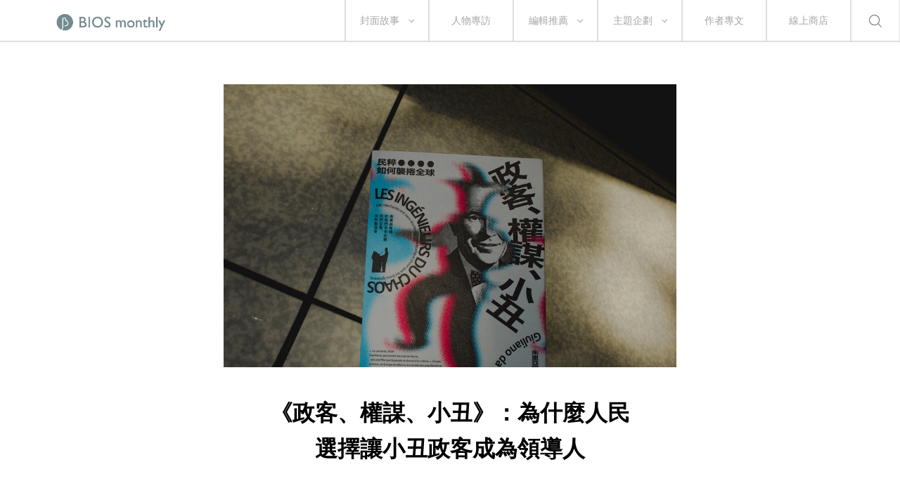

--- FILE ---
content_type: text/html; charset=UTF-8
request_url: https://bs.biosmonthly.com/article/10226
body_size: 38788
content:


<!DOCTYPE html>
<html itemscope itemtype="http://schema.org/WebSite">
<head>
<meta charset="UTF-8">
<meta name="viewport" content="initial-scale=1.0">
<meta name="viewport" content="width=device-width">
<!-- <base href="https://bs.biosmonthly.com/"> -->
<meta itemprop="keywords" name="keywords" content="" />
<meta itemprop="url" property="og:url" content="https://bs.biosmonthly.com/article/10226" />
<meta property="og:type" content="article" />
<meta itemprop="name" property="og:title" content="《政客、權謀、小丑》：為什麼人民選擇讓小丑政客成為領導人 ｜ BIOS monthly">
<meta name="description" itemprop="description" property="og:description" content="我們都記得電影《小丑》的結尾。槍響之後，一群面具下的人縱火、毀壞、嘶吼、殺戮，擁戴小丑為他們的王。《政客、權謀、小丑：民粹如何襲捲全球》。書籍聚焦在網路世代以降，一個個民主國家如何在「混亂工程師」的操弄下，誕生一位位沒有從政經驗、能力堪憂，卻以仇恨思想激盪廣大民意的執政者。">
<meta itemprop="author" name="author" content="BIOS monthly">
<meta property="og:image" itemprop="image" content="https://bs.biosmonthly.com/storage/upload/article/tw_article_coverphoto_20200122161136_xb4.jpg">
<link rel="shortcut icon" href="https://bs.biosmonthly.com/assets/images/favicon.ico" type="image/x-icon" />
<link href="https://bs.biosmonthly.com/assets/dist/main.dist.css" rel="stylesheet" type="text/css">

<title>《政客、權謀、小丑》：為什麼人民選擇讓小丑政客成為領導人 ｜ BIOS monthly</title>

<!-- Google Analytics -->
<script>
(function(i,s,o,g,r,a,m){i['GoogleAnalyticsObject']=r;i[r]=i[r]||function(){
(i[r].q=i[r].q||[]).push(arguments)},i[r].l=1*new Date();a=s.createElement(o),
m=s.getElementsByTagName(o)[0];a.async=1;a.src=g;m.parentNode.insertBefore(a,m)
})(window,document,'script','https://www.google-analytics.com/analytics.js','ga');

// ga('create', 'UA-24733469-13', 'auto', {'legacyCookieDomain': 'biosmonthly.com'});
// ga('send', 'pageview');

ga('create', 'UA-22189695-1', 'auto');
ga('send', 'pageview');

</script>
<!-- End Google Analytics -->

<noscript><img src="https://d5nxst8fruw4z.cloudfront.net/atrk.gif?account=K5tBm1akKd60Y8" style="display:none" height="1" width="1" alt="" /></noscript>
</head>

<body class="loading">
<div class="loader"></div>
<div class="header-wrap">	<div class="header">
		<a href="https://bs.biosmonthly.com/"><div class="logo"></div></a>
		<nav>
			<ul class="nav">
				<span class="tabletM"></span>

				<li>
					<a href="https://bs.biosmonthly.com/cover_story" onclick="ga('send', 'event', 'article', 'click', 'h_coverstory');">封面故事</a>
										<span class="arrow"></span>
					<ul>
												<a href="https://bs.biosmonthly.com/topic/10726" onclick="ga('send', 'event', 'article', 'click', 'h_covertab');"><li>亂有才華的｜封面故事 2021 輯一</li></a>
												<a href="https://bs.biosmonthly.com/topic/10648" onclick="ga('send', 'event', 'article', 'click', 'h_covertab');"><li>♡我心叔於你♡｜封面故事 2020 輯六</li></a>
												<a href="https://bs.biosmonthly.com/topic/10564" onclick="ga('send', 'event', 'article', 'click', 'h_covertab');"><li>安安，您做新聞？｜封面故事 2020 輯五</li></a>
												<a href="https://bs.biosmonthly.com/topic/10427" onclick="ga('send', 'event', 'article', 'click', 'h_covertab');"><li>反正我很閒｜封面故事 2020 輯四</li></a>
												<a href="https://bs.biosmonthly.com/topic/10346" onclick="ga('send', 'event', 'article', 'click', 'h_covertab');"><li>賴品妤｜封面故事 2020 輯三</li></a>
											</ul>
									</li>
				<li><a href="https://bs.biosmonthly.com/interview" onclick="ga('send', 'event', 'article', 'click', 'h_interview');">人物專訪</a></li>
				<li>
					<a href="https://bs.biosmonthly.com/editors_pick" onclick="ga('send', 'event', 'article', 'click', 'h_pick');">編輯推薦</a>
										<span class="arrow"></span>
					<ul>
												<a href="https://bs.biosmonthly.com/article_list/9" onclick="ga('send', 'event', 'article', 'click', 'h_picktab');"><li>BIOS 發現</li></a>
												<a href="https://bs.biosmonthly.com/article_list/10" onclick="ga('send', 'event', 'article', 'click', 'h_picktab');"><li>BIOS 閱讀</li></a>
												<a href="https://bs.biosmonthly.com/article_list/11" onclick="ga('send', 'event', 'article', 'click', 'h_picktab');"><li>BIOS 影劇</li></a>
												<a href="https://bs.biosmonthly.com/article_list/12" onclick="ga('send', 'event', 'article', 'click', 'h_picktab');"><li>BIOS 音樂</li></a>
											</ul>
									</li>
				<li>
					<a href="https://bs.biosmonthly.com/feature" onclick="ga('send', 'event', 'article', 'click', 'h_feature');">主題企劃</a>
										<span class="arrow"></span>
					<ul>
												<a href="https://bs.biosmonthly.com/topic/11096" onclick="ga('send', 'event', 'article', 'click', 'h_featuretab');"><li>心內有鬼 — 台製恐怖考</li></a>
												<a href="https://bs.biosmonthly.com/topic/10777" onclick="ga('send', 'event', 'article', 'click', 'h_featuretab');"><li>COOL KiDs</li></a>
												<a href="https://bs.biosmonthly.com/topic/10996" onclick="ga('send', 'event', 'article', 'click', 'h_featuretab');"><li>要 chill 高雄</li></a>
												<a href="https://bs.biosmonthly.com/topic/10916" onclick="ga('send', 'event', 'article', 'click', 'h_featuretab');"><li>男朋友夢工場</li></a>
												<a href="https://bs.biosmonthly.com/topic/10653" onclick="ga('send', 'event', 'article', 'click', 'h_featuretab');"><li>香港，那一年這一天</li></a>
											</ul>
					
				</li>
				<li><a href="https://bs.biosmonthly.com/column" onclick="ga('send', 'event', 'article', 'click', 'h_column');">作者專文</a></li>
				<li><a href="https://shop.biosmonthly.com/" target="blank">線上商店</a></li>

				<li class="search-btn onlypc"></li>
				<div class="tabletM">
					<ul>
						<a href="https://www.facebook.com/biosmonthly/?ref=ts&amp;fref=ts" target="_blank"><li class="fb"></li></a>
						<a href="https://www.instagram.com/bios_monthly/" target="_blank"><li class="ig"></li></a>
						<a href="https://line.me/R/ti/p/%40bios_monthly" target="_blank"><li class="line"></li></a>
					</ul>
					<ul>
						<li><a href="https://bs.biosmonthly.com/about">關於我們</a></li>
						<li><a href="https://bs.biosmonthly.com/announcement">最新公告</a></li>
						<li><a href="https://bs.biosmonthly.com/copyright">版權聲明</a></li>
						<li>&copy; 2025 BIOS MONTHLY</li>
					</ul>
				</div>
			</ul>
		</nav>
		<div class="menu-btn tabletM">
			<span></span>
			<span></span>
		</div>
		<div class="search-btn tabletM"></div>
	</div>
	<div class="search-wrap">
		<div class="search-box">
			<input id="search-text" type="text">
			<button id="search-submit" type="submit"></button>
			<div class="search-close">
				<span></span>
				<span></span>
			</div>
		</div>
		<div class="search-words">
			<div class="title pcTablet">熱門搜尋</div>
						<a href="https://bs.biosmonthly.com/search/keyword/金馬獎">金馬獎</a>
						<a href="https://bs.biosmonthly.com/search/keyword/洪佩瑜">洪佩瑜</a>
						<a href="https://bs.biosmonthly.com/search/keyword/舒淇">舒淇</a>
						<a href="https://bs.biosmonthly.com/search/keyword/潘客印">潘客印</a>
					</div>
	</div>
</div>


	<div id="fb-root"></div>
	<script>(function(d, s, id) {
		var js, fjs = d.getElementsByTagName(s)[0];
		if (d.getElementById(id)) return;
		js = d.createElement(s); js.id = id;
		js.src = "//connect.facebook.net/zh_TW/sdk.js#xfbml=1&version=v2.6&appId=1057178281041495";
		fjs.parentNode.insertBefore(js, fjs);
	}(document, 'script', 'facebook-jssdk'));</script>


	<article>
		<div class="cover small">
			<div class="cover-wrap" data-bg="url(https://bs.biosmonthly.com/storage/upload/article/tw_article_coverphoto_20200122161136_xb4.jpg)">
				<img src="https://bs.biosmonthly.com/storage/upload/article/tw_article_coverphoto_20200122161136_xb4.jpg" alt="《政客、權謀、小丑》：為什麼人民選擇讓小丑政客成為領導人">
			</div>
			<div class="title-box">
				<h1>《政客、權謀、小丑》：為什麼人民選擇讓小丑政客成為領導人</h1>
			</div>
		</div>
		<div class="flex-box post-detail small">
			<div>
								<span>作者</span><a href="https://bs.biosmonthly.com/author/140" >BIOS 選書</a>			</div>
			<div>
				<span>日期</span>22.01.2020			</div>
		</div>
		<div class="content">
			<div class="media">
				<a href="javascript:void(0)" onClick="window.open('http://www.facebook.com/share.php?u=https%3A%2F%2Fbs.biosmonthly.com%2Farticle%2F10226','《政客、權謀、小丑》：為什麼人民選擇讓小丑政客成為領導人','height=400,width=600');"></a>
				<a href="javascript:void(0)" onClick="window.open('https://social-plugins.line.me/lineit/share?url=https%3A%2F%2Fbs.biosmonthly.com%2Farticle%2F10226&text=BIOS+-+%E3%80%8A%E6%94%BF%E5%AE%A2%E3%80%81%E6%AC%8A%E8%AC%80%E3%80%81%E5%B0%8F%E4%B8%91%E3%80%8B%EF%BC%9A%E7%82%BA%E4%BB%80%E9%BA%BC%E4%BA%BA%E6%B0%91%E9%81%B8%E6%93%87%E8%AE%93%E5%B0%8F%E4%B8%91%E6%94%BF%E5%AE%A2%E6%88%90%E7%82%BA%E9%A0%98%E5%B0%8E%E4%BA%BA','《政客、權謀、小丑》：為什麼人民選擇讓小丑政客成為領導人','height=400,width=600');"></a>
				<a href="javascript:void(0)" onClick="window.open('http://twitter.com/share?text=%E3%80%8A%E6%94%BF%E5%AE%A2%E3%80%81%E6%AC%8A%E8%AC%80%E3%80%81%E5%B0%8F%E4%B8%91%E3%80%8B%EF%BC%9A%E7%82%BA%E4%BB%80%E9%BA%BC%E4%BA%BA%E6%B0%91%E9%81%B8%E6%93%87%E8%AE%93%E5%B0%8F%E4%B8%91%E6%94%BF%E5%AE%A2%E6%88%90%E7%82%BA%E9%A0%98%E5%B0%8E%E4%BA%BA&url=https%3A%2F%2Fbs.biosmonthly.com%2Farticle%2F10226')"></a>
				<a data-pin-do="buttonPin" data-pin-count="above" data-pin-custom="true" href="https://www.pinterest.com/pin/create/button/?url=https%3A%2F%2Fbs.biosmonthly.com%2Farticle%2F10226&media=https%3A%2F%2Fbs.biosmonthly.com%2Fstorage%2Fupload%2Farticle%2Ftw_article_coverphoto_20200122161136_xb4.jpg&description=%E3%80%8A%E6%94%BF%E5%AE%A2%E3%80%81%E6%AC%8A%E8%AC%80%E3%80%81%E5%B0%8F%E4%B8%91%E3%80%8B%EF%BC%9A%E7%82%BA%E4%BB%80%E9%BA%BC%E4%BA%BA%E6%B0%91%E9%81%B8%E6%93%87%E8%AE%93%E5%B0%8F%E4%B8%91%E6%94%BF%E5%AE%A2%E6%88%90%E7%82%BA%E9%A0%98%E5%B0%8E%E4%BA%BA"></a>
				<a href="javascript:void(0)" onClick="window.open('https://api.addthis.com/oexchange/0.8/forward/email/offer?url=https%3A%2F%2Fbs.biosmonthly.com%2Farticle%2F10226&pubid=ra-5565419506aacc7f&ct=1&title=BIOS+-+%E3%80%8A%E6%94%BF%E5%AE%A2%E3%80%81%E6%AC%8A%E8%AC%80%E3%80%81%E5%B0%8F%E4%B8%91%E3%80%8B%EF%BC%9A%E7%82%BA%E4%BB%80%E9%BA%BC%E4%BA%BA%E6%B0%91%E9%81%B8%E6%93%87%E8%AE%93%E5%B0%8F%E4%B8%91%E6%94%BF%E5%AE%A2%E6%88%90%E7%82%BA%E9%A0%98%E5%B0%8E%E4%BA%BA&pco=tbxnj-1.0','《政客、權謀、小丑》：為什麼人民選擇讓小丑政客成為領導人','height=800,width=600');"></a>
			</div>
			<div>
				<!DOCTYPE html PUBLIC "-//W3C//DTD HTML 4.0 Transitional//EN" "http://www.w3.org/TR/REC-html40/loose.dtd">
<html><body><p dir="ltr" style="text-align: justify;">&#25105;&#20497;&#37117;&#35352;&#24471;&#38651;&#24433;&#12298;&#23567;&#19985;&#12299;&#30340;&#32080;&#23614;&#12290;&#27085;&#38911;&#20043;&#24460;&#65292;&#19968;&#32676;&#38754;&#20855;&#19979;&#30340;&#20154;&#32305;&#28779;&#12289;&#27584;&#22750;&#12289;&#22070;&#21564;&#12289;&#27578;&#25134;&#65292;&#25793;&#25140;&#23567;&#19985;&#28858;&#20182;&#20497;&#30340;&#29579;&#12290;&#25215;&#36617;&#33879;&#30526;&#20154;&#30340;&#24076;&#26395;&#65292;&#23567;&#19985;&#31449;&#19978;&#35686;&#36554;&#65292;&#20280;&#31563;&#23637;&#39592;&#65292;&#32066;&#26044;&#25497;&#33067;&#20102;&#39636;&#21046;&#30340;&#26463;&#32283;&#12290;</p>

<p dir="ltr" style="text-align: justify;">&#21516;&#27171;&#30340;&#22580;&#26223;&#65292;&#24503;&#22283;&#25991;&#35946;&#27468;&#24503;&#20063;&#26366;&#25551;&#36848;&#36942;&#65306;&#21313;&#20843;&#19990;&#32000;&#30340;&#32645;&#39340;&#65292;&#20182;&#35242;&#30524;&#30446;&#30585;&#29378;&#27489;&#31680;&#12290;&#20154;&#20497;&#39003;&#20498;&#20523;&#24120;&#65292;&#22899;&#25198;&#30007;&#35037;&#65292;&#38936;&#20027;&#34987;&#36022;&#28858;&#39340;&#22827;&#65292;&#24179;&#27665;&#34987;&#25512;&#28858;&#22283;&#29579;&#12290;</p>

<p dir="ltr" style="text-align: justify;">&#20063;&#26377;&#26178;&#29378;&#27489;&#30427;&#26997;&#65292;&#22833;&#25511;&#26371;&#20276;&#38568;&#32780;&#20358;&#12290;&#12300;&#39717;&#27590;&#24324;&#20551;&#25104;&#30495;&#65292;&#34067;&#24310;&#38283;&#20358;&#30340;&#24773;&#27841;&#20006;&#19981;&#23569;&#35211;&#65307;&#27492;&#26178;&#65292;&#28608;&#28872;&#30340;&#25306;&#21629;&#33287;&#20196;&#36889;&#19968;&#20999;&#22833;&#25511;&#30340;&#20491;&#20154;&#20167;&#24680;&#65292;&#35731;&#20154;&#30475;&#24471;&#24515;&#39514;&#33213;&#39019;&#12290;&#12301;</p>

<p dir="ltr" style="text-align: justify;">&#34249;&#30001;&#24341;&#36848;&#27468;&#24503;&#31558;&#19979;&#30340;&#29378;&#27489;&#31680;&#65292;&#32681;&#22823;&#21033;&#35352;&#32773;&#24681;&#27874;&#21033;&#23637;&#38283;&#20102;&#20182;&#30340;&#22577;&#23566;&#20316;&#21697;&#12298;&#25919;&#23458;&#12289;&#27402;&#35584;&#12289;&#23567;&#19985;&#65306;&#27665;&#31929;&#22914;&#20309;&#35186;&#25458;&#20840;&#29699;&#12299;&#12290;&#26360;&#31821;&#32858;&#28966;&#22312;&#32178;&#36335;&#19990;&#20195;&#20197;&#38477;&#65292;&#19968;&#20491;&#20491;&#27665;&#20027;&#22283;&#23478;&#22914;&#20309;&#22312;&#12300;&#28151;&#20098;&#24037;&#31243;&#24107;&#12301;&#65288;Les Ing&eacute;nieurs du Chaos&#65292;&#21407;&#25991;&#26360;&#21517;&#65289;&#30340;&#25805;&#24324;&#19979;&#65292;&#35477;&#29983;&#19968;&#20301;&#20301;&#27794;&#26377;&#24478;&#25919;&#32147;&#39511;&#12289;&#33021;&#21147;&#22570;&#24962;&#65292;&#21371;&#20197;&#20167;&#24680;&#24605;&#24819;&#28608;&#30442;&#24291;&#22823;&#27665;&#24847;&#30340;&#22519;&#25919;&#32773;&mdash;&mdash;&#32654;&#22283;&#30340;&#24029;&#26222;&#65292;&#33521;&#22283;&#30340;&#24375;&#26862;&#65292;&#32681;&#22823;&#21033;&#30340;&#23380;&#33922;&#8943;&#8943;&#12290;&#35377;&#22810;&#20154;&#30524;&#20013;&#65292;&#36889;&#20123;&#21488;&#38754;&#19978;&#30340;&#25919;&#23458;&#28961;&#30064;&#26044;&#23567;&#19985;&#65292;&#20294;&#23565;&#37027;&#20123;&#32858;&#38598;&#22312;&#31038;&#26371;&#37002;&#32227;&#12289;&#19981;&#34987;&#30693;&#35672;&#33287;&#35441;&#35486;&#27402;&#30519;&#39015;&#30340;&#20154;&#22763;&#32780;&#35328;&#65292;&#24341;&#20154;&#30332;&#31505;&#30340;&#23567;&#19985;&#65292;&#27491;&#22909;&#22238;&#25033;&#20102;&#20182;&#20497;&#26368;&#22196;&#32901;&#30340;&#38656;&#27714;&#12290;</p>

<p style="text-align: justify;">&#20316;&#32773;&#20197;&#12300;&#21478;&#39006;&#20107;&#23526;&#12301;&#35299;&#37323;&#22914;&#26159;&#29694;&#35937;&#65306;&#25919;&#24220;&#25509;&#25910;&#38627;&#27665;&#12289;&#28858;&#31227;&#27665;&#25552;&#20379;&#23601;&#26989;&#27231;&#26371;&#65292;&#36843;&#23475;&#26412;&#22320;&#20154;&#27402;&#30410;&#8943;&#8943;&#65292;&#21363;&#20415;&#20107;&#24460;&#34987;&#35657;&#26126;&#28858;&#20551;&#25976;&#25818;&#65292;&#23565;&#37027;&#20123;&#22833;&#26989;&#12289;&#27794;&#26377;&#31119;&#21033;&#20445;&#38556;&#30340;&#20154;&#32780;&#35328;&#65292;&#20173;&#26159;&#26368;&#25509;&#36817;&#20182;&#20497;&#24515;&#32882;&#30340;&#20107;&#23526;&#12290;&#37027;&#20123;&#38370;&#35616;&#20043;&#35328;&#65292;&#26044;&#26159;&#25104;&#28858;&#21253;&#24199;&#30070;&#27402;&#32773;&#30340;&#35441;&#34899;&#12290;&#30070;&#21478;&#39006;&#20107;&#23526;&#21462;&#20195;&#20107;&#23526;&#65292;&#28151;&#20098;&#24037;&#31243;&#24107;&#20570;&#28858;&#21478;&#39006;&#20107;&#23526;&#30340;&#35069;&#36896;&#32773;&#65292;&#20415;&#24471;&#20197;&#24505;&#24213;&#25484;&#25511;&#25903;&#25345;&#32773;&#30340;&#24605;&#24819;&#12290;</p>

<blockquote>
<p dir="ltr" style="text-align: justify;">&#12300;&#27794;&#26377;&#20160;&#40636;&#27604;&#25198;&#28436;&#25475;&#33288;&#30340;&#35282;&#33394;&#26356;&#21361;&#38570;&#30340;&#20102;&#65306;&#25226;&#37679;&#35492;&#29992;&#32005;&#31558;&#22280;&#36215;&#20358;&#30340;&#20107;&#23526;&#26597;&#26680;&#32068;&#32340;&#65292;&#20197;&#21450;&#30473;&#27611;&#39640;&#39640;&#25361;&#36215;&#12289;&#28858;&#26032;&#26178;&#20195;&#37326;&#34875;&#20154;&#32676;&#23637;&#29694;&#20986;&#30340;&#31895;&#20439;&#24996;&#24936;&#19981;&#24050;&#30340;&#33258;&#30001;&#27966;&#20154;&#22763;&#12290;&#12302;&#36889;&#23601;&#26159;&#28858;&#20160;&#40636;&#24038;&#27966;&#36889;&#40636;&#24754;&#24920;&#65292;&#12303;&#31859;&#32645;&#12539;&#38597;&#35582;&#27874;&#39791;&#26031;&#35498;&#65292;&#12302;&#20182;&#20497;&#23436;&#20840;&#27794;&#26377;&#21916;&#21127;&#21644;&#24950;&#20856;&#30340;&#32048;&#32990;&#12290;&#12303;&#22312;&#27489;&#24950;&#20013;&#30340;&#27665;&#31929;&#20027;&#32681;&#32773;&#30524;&#35041;&#65292;&#36914;&#27493;&#20027;&#32681;&#32773;&#23601;&#26159;&#21482;&#26371;&#32761;&#23567;&#25351;&#12289;&#35037;&#39640;&#23578;&#30340;&#23416;&#31350;&#12290;&#36914;&#27493;&#20027;&#32681;&#32773;&#30340;&#21209;&#23526;&#35722;&#25104;&#32893;&#22825;&#30001;&#21629;&#30340;&#21516;&#32681;&#35422;&#65307;&#29378;&#27489;&#31680;&#22283;&#29579;&#25152;&#25033;&#35377;&#30340;&#65292;&#21063;&#26159;&#28856;&#27584;&#26082;&#26377;&#30340;&#29694;&#23526;&#12290;&#12301;&mdash;&mdash;&#12296;&#23566;&#35328;&#12297;&#65292;&#12298;&#25919;&#23458;&#12289;&#27402;&#35584;&#12289;&#23567;&#19985;&#12299;</p>
</blockquote>

<p dir="ltr" style="text-align: justify;">&#35380;&#27714;&#26377;&#21315;&#33836;&#31278;&#65292;&#20294;&#20167;&#24680;&#21482;&#26377;&#19968;&#31278;&#12290;&#19968;&#20999;&#26410;&#34987;&#30070;&#27402;&#32773;&#23526;&#36368;&#30340;&#35380;&#27714;&#65292;&#37117;&#25104;&#28858;&#29378;&#27489;&#31680;&#30340;&#21453;&#21205;&#33021;&#37327;&#12290;&#21488;&#19979;&#35264;&#30526;&#31505;&#30475;&#23567;&#19985;&#30340;&#33618;&#35628;&#33287;&#20498;&#37679;&#65292;&#21516;&#26178;&#22580;&#22806;&#28961;&#25976;&#24373;&#31505;&#33225;&#65292;&#22238;&#26395;&#33879;&#39636;&#21046;&#30340;&#34395;&#20551;&#33287;&#20605;&#21892;&#12290;&#39636;&#21046;&#33287;&#21453;&#39636;&#21046;&#65292;&#23565;&#31435;&#30340;&#20841;&#36896;&#22312;&#24444;&#27492;&#30524;&#20013;&#20114;&#25104;&#23567;&#19985;&#65292;&#22066;&#35575;&#33287;&#21483;&#32629;&#32882;&#20013;&#65292;&#36208;&#21521;&#26997;&#31471;&#12290;&#36879;&#36942;&#25925;&#20107;&#24615;&#30340;&#31558;&#27861;&#65292;&#12298;&#25919;&#23458;&#12289;&#27402;&#35584;&#12289;&#23567;&#19985;&#12299;&#28145;&#20837;&#21051;&#30059;&#20116;&#20491;&#28151;&#20098;&#24037;&#31243;&#24107;&#65292;&#22914;&#20309;&#25104;&#28858;&#25805;&#32305;&#27665;&#24847;&#33287;&#27402;&#21147;&#30340;&#25512;&#25163;&#12289;&#22914;&#20309;&#23559;&#19968;&#21517;&#21517;&#19981;&#34987;&#30475;&#22909;&#30340;&#25919;&#23458;&#36865;&#19978;&#38936;&#23566;&#20154;&#20043;&#20301;&#65292;&#20197;&#21450;&#26368;&#32066;&#65292;&#22914;&#20309;&#20197;&#27665;&#31929;&#32113;&#24481;&#22283;&#23478;&#65292;&#28858;&#26356;&#22810;&#30340;&#23567;&#19985;&#25919;&#23458;&#24118;&#20358;&#24076;&#26395;&#33287;&#21487;&#33021;&#12290;</p>

<blockquote>
<p dir="ltr" style="text-align: justify;">&#12300;&#35201;&#26159;&#25105;&#20497;&#30460;&#26395;&#37325;&#24314;&#32654;&#22909;&#30340;&#20107;&#29289;&#65292;&#25105;&#20497;&#23559;&#24517;&#38920;&#22312;&#25152;&#26377;&#30340;&#20808;&#34892;&#32773;&#30524;&#20013;&#20687;&#20491;&#30064;&#31471;&#65292;&#39023;&#24471;&#19981;&#24688;&#30070;&#12289;&#21361;&#38570;&#12289;&#26688;&#39489;&#19981;&#39348;&#12290;&#12301;&mdash;&mdash;&#20977;&#22240;&#26031;</p>
</blockquote>

<p dir="ltr" style="text-align: justify;">1 &#26376; 11 &#34399;&#21488;&#28771;&#22823;&#36984;&#21069;&#65292;&#35377;&#22810;&#20154;&#23559;&#26360;&#20013;&#29694;&#35937;&#33287;&#32317;&#32113;&#20505;&#36984;&#20154;&#38867;&#22283;&#29788;&#30456;&#23565;&#29031;&#12290;&#26368;&#24460;&#20182;&#20006;&#27794;&#26377;&#22914;&#21516;&#26360;&#20013;&#30340;&#20363;&#23376;&#37027;&#27171;&#65292;&#38918;&#21033;&#30070;&#36984;&#65292;&#28982;&#32780;&#65292;&#20043;&#24460;&#21602;&#65311;&#32080;&#35542;&#12296;&#37327;&#23376;&#25919;&#27835;&#30340;&#26178;&#20195;&#12297;&#20013;&#65292;&#24681;&#27874;&#21033;&#20197;&#12300;&#21476;&#20856;&#29289;&#29702;&#12301;&#21040;&#12300;&#37327;&#23376;&#29289;&#29702;&#12301;&#30340;&#20856;&#31684;&#36681;&#31227;&#25351;&#28041;&#25919;&#27835;&#65306;&#21476;&#20856;&#27665;&#20027;&#30340;&#31209;&#24207;&#65292;&#24050;&#34987;&#26356;&#31934;&#32048;&#38627;&#35299;&#30340;&#37327;&#23376;&#22240;&#32032;&#25152;&#25512;&#32763;&#65306;&#28436;&#31639;&#27861;&#12289;&#20551;&#26032;&#32862;&#12289;&#32178;&#36557;&#65292;&#20154;&#20497;&#19981;&#20877;&#33021;&#27839;&#29992;&#36942;&#21435;&#30340;&#20729;&#20540;&#35264;&#65292;&#29702;&#30693;&#30070;&#20170;&#30340;&#25919;&#27835;&#12290;&#12300;&#20977;&#22240;&#26031;&#36889;&#20491;&#26082;&#23500;&#21109;&#36896;&#21147;&#12289;&#21448;&#21313;&#36275;&#39003;&#35206;&#30340;&#31934;&#31070;&#65292;&#25152;&#26377;&#24515;&#32363;&#27665;&#20027;&#30340;&#20154;&#22763;&#27491;&#25033;&#30070;&#32013;&#28858;&#24049;&#29992;&#12290;&#12301;&#32080;&#23614;&#34389;&#20316;&#32773;&#30142;&#21628;&#12290;&#24310;&#32396;&#27665;&#20027;&#20729;&#20540;&#65292;&#20381;&#38752;&#30340;&#19981;&#26159;&#26460;&#32085;&#12289;&#25269;&#21046;&#27402;&#35584;&#65292;&#32780;&#26159;&#32305;&#36523;&#36339;&#36914;&#37027;&#27754;&#26085;&#30410;&#27710;&#28651;&#30340;&#27744;&#65292;&#22312;&#28151;&#20098;&#20043;&#20013;&#65292;&#30475;&#35211;&#23567;&#19985;&#36523;&#19978;&#30340;&#39745;&#20769;&#32114;&#32218;&#65292;&#25214;&#21040;&#20167;&#24680;&#27665;&#31929;&#30340;&#26681;&#28304;&#12290;</p>

<p dir="ltr" style="text-align: justify;">&nbsp;</p>

<h4>&#65372;BIOS &#35413;&#37969;&#65372;</h4>

<p>&#35696;&#38988;&#28145;&#20837;&#65372;&#10029;&#10029;&#10029;&#10029;<br>
&#28145;&#20837;&#28154;&#20986;&#65372;&#10029;&#10029;&#10029;&#10029;&#10029;<br>
&#30332;&#20154;&#28145;&#30465;&#65372;&#10029;&#10029;&#10029;&#10029;</p>

<h2 style="text-align: justify;"><a href="https://www.books.com.tw/exep/assp.php/biosmonthly/products/0010841512?utm_source=biosmonthly&amp;utm_medium=ap-books&amp;utm_content=recommend&amp;utm_campaign=ap-202001" target="_blank">&#12298;&#25919;&#23458;&#12289;&#27402;&#35584;&#12289;&#23567;&#19985;&#65306;&#27665;&#31929;&#22914;&#20309;&#35186;&#25458;&#20840;&#29699;&#12299;</a></h2>

<p><a href="https://www.books.com.tw/exep/assp.php/biosmonthly/products/0010841512?utm_source=biosmonthly&amp;utm_medium=ap-books&amp;utm_content=recommend&amp;utm_campaign=ap-202001" target="_blank"><img alt="&#38577;&#24418;&#30340;&#22887;&#32681; &#38463;&#22855;&#31185;&#24067;&#24076;" height="448" style="float:left" width="300" class="lazy" data-src="https://www.biosmonthly.com/storage/upload/ck_images/%E3%80%8A%E6%B0%91%E7%B2%B9%E5%A6%82%E4%BD%95%E8%A5%B2%E6%8D%B2%E5%85%A8%E7%90%83%E3%80%8B%E7%AB%8B%E9%AB%94%E6%9B%B8%E5%B0%81(1).jpg"></a></p>

<p style="text-align: justify;"><br>
<br>
<br>
<br>
<br>
<br>
<br>
<br>
<br>
<br>
<br>
<br>
&#20316;&#32773;&#65306;&#26417;&#37324;&#20126;&#35582;&#12539;&#36948;&#12539;&#24681;&#27874;&#21033;<br>
&#35695;&#32773;&#65306;&#26519;&#20305;&#36562;<br>
&#20986;&#29256;&#32773;&#65306;&#26178;&#22577;<br>
&#20986;&#29256;&#26085;&#26399;&#65306;2019.12</p>
</body></html>
			</div>

		</div>
		<div class="tag">
							<a href="https://bs.biosmonthly.com/search/tag/8213" onclick="ga('send', 'event', 'article', 'click', 'hashtag_民主');">#民主</a>
							<a href="https://bs.biosmonthly.com/search/tag/3338" onclick="ga('send', 'event', 'article', 'click', 'hashtag_選書');">#選書</a>
							<a href="https://bs.biosmonthly.com/search/tag/649" onclick="ga('send', 'event', 'article', 'click', 'hashtag_台灣');">#台灣</a>
							<a href="https://bs.biosmonthly.com/search/tag/27" onclick="ga('send', 'event', 'article', 'click', 'hashtag_香港');">#香港</a>
						</div>
		<div class="divider small"></div>
		<div class="media">
			<a class="fb"  href="javascript:void(0)" onClick="window.open('http://www.facebook.com/share.php?u=https%3A%2F%2Fbs.biosmonthly.com%2Farticle%2F10226','《政客、權謀、小丑》：為什麼人民選擇讓小丑政客成為領導人','height=400,width=600');"></a>
			<a class="line" href="javascript:void(0)" onClick="window.open('https://lineit.line.me/share/ui?url=https%3A%2F%2Fbs.biosmonthly.com%2Farticle%2F10226&text=BIOS+-+%E3%80%8A%E6%94%BF%E5%AE%A2%E3%80%81%E6%AC%8A%E8%AC%80%E3%80%81%E5%B0%8F%E4%B8%91%E3%80%8B%EF%BC%9A%E7%82%BA%E4%BB%80%E9%BA%BC%E4%BA%BA%E6%B0%91%E9%81%B8%E6%93%87%E8%AE%93%E5%B0%8F%E4%B8%91%E6%94%BF%E5%AE%A2%E6%88%90%E7%82%BA%E9%A0%98%E5%B0%8E%E4%BA%BA','《政客、權謀、小丑》：為什麼人民選擇讓小丑政客成為領導人','height=400,width=600');"></a>
			<a class="twitter" href="javascript:void(0)" onClick="window.open('http://twitter.com/share?text=%E3%80%8A%E6%94%BF%E5%AE%A2%E3%80%81%E6%AC%8A%E8%AC%80%E3%80%81%E5%B0%8F%E4%B8%91%E3%80%8B%EF%BC%9A%E7%82%BA%E4%BB%80%E9%BA%BC%E4%BA%BA%E6%B0%91%E9%81%B8%E6%93%87%E8%AE%93%E5%B0%8F%E4%B8%91%E6%94%BF%E5%AE%A2%E6%88%90%E7%82%BA%E9%A0%98%E5%B0%8E%E4%BA%BA&url=https%3A%2F%2Fbs.biosmonthly.com%2Farticle%2F10226')"></a>
			<a class="plurk" data-pin-do="buttonPin" data-pin-count="above" data-pin-custom="true" href="https://www.pinterest.com/pin/create/button/?url=https%3A%2F%2Fbs.biosmonthly.com%2Farticle%2F10226&media=https%3A%2F%2Fbs.biosmonthly.com%2Fstorage%2Fupload%2Farticle%2Ftw_article_coverphoto_20200122161136_xb4.jpg&description=%E3%80%8A%E6%94%BF%E5%AE%A2%E3%80%81%E6%AC%8A%E8%AC%80%E3%80%81%E5%B0%8F%E4%B8%91%E3%80%8B%EF%BC%9A%E7%82%BA%E4%BB%80%E9%BA%BC%E4%BA%BA%E6%B0%91%E9%81%B8%E6%93%87%E8%AE%93%E5%B0%8F%E4%B8%91%E6%94%BF%E5%AE%A2%E6%88%90%E7%82%BA%E9%A0%98%E5%B0%8E%E4%BA%BA"></a>
			<a class="email" href="javascript:void(0)" onClick="window.open('https://api.addthis.com/oexchange/0.8/forward/email/offer?url=https%3A%2F%2Fbs.biosmonthly.com%2Farticle%2F10226&pubid=ra-5565419506aacc7f&ct=1&title=BIOS+-+%E3%80%8A%E6%94%BF%E5%AE%A2%E3%80%81%E6%AC%8A%E8%AC%80%E3%80%81%E5%B0%8F%E4%B8%91%E3%80%8B%EF%BC%9A%E7%82%BA%E4%BB%80%E9%BA%BC%E4%BA%BA%E6%B0%91%E9%81%B8%E6%93%87%E8%AE%93%E5%B0%8F%E4%B8%91%E6%94%BF%E5%AE%A2%E6%88%90%E7%82%BA%E9%A0%98%E5%B0%8E%E4%BA%BA&pco=tbxnj-1.0','《政客、權謀、小丑》：為什麼人民選擇讓小丑政客成為領導人','height=800,width=600');"></a>
		</div>


		</article>

	<div class="article-breadcrumb">
		<a href="https://bs.biosmonthly.com/" class="logo"></a>
		<ul>
																																				<li><a href="https://bs.biosmonthly.com/editors_pick">編輯推薦</a></li>
										<li><a href="https://bs.biosmonthly.com/article_list/10">BIOS 閱讀</a></li>
				<li>《政客、權謀、小丑》：為什麼人民選擇讓小丑政客成為領導人</li>
					</ul>
	</div>
	<div class="edm bg section-4">
		<h2>BIOS 通訊，佛系電子報</h2>
		<div class="input-wrap">
			<form id="form1">
				<input id="email" type="email" placeholder="輸入 e-mail，讓各種深度有趣的藝文內容給你驚喜" required>
				<button type="submit">訂閱</button>
				<label id="hint-text"></label>
			</form>
		</div>
	</div>
	<div class="flex-box post-detail large">
					<div><span>撰稿</span>馬揚異</div>
					<div><span>攝影</span>洪以樺 Chair Hong</div>
					<div><span>責任編輯</span>李姿穎 Abby Lee</div>
			</div>
	<article>
		<div class="article-list-wrap bg">
			<div class="single-col">
							<div>
					<a href="https://bs.biosmonthly.com/article/10215" title="難以出版的創作繪本？藝術家布魯諾・莫那利《暗夜中》《莫那利的機器》" onclick="ga('send', 'event', 'article', 'click', '_link');">
						<div class="pic"><img class="lazy" data-src="https://bs.biosmonthly.com/storage/upload/article/tw_article_coverphoto_20200114134131_qiz_thumb.jpg" alt="難以出版的創作繪本？藝術家布魯諾・莫那利《暗夜中》《莫那利的機器》"></div>
						<div class="text-wrap">
							<h5></h5>
							<div class="title">難以出版的創作繪本？藝術家布魯諾・莫那利《暗夜中》《莫那利的機器》</div>
							<p></p>
							<div class="date">13.01.2020</div>
						</div>
					</a>
				</div>
							<div>
					<a href="https://bs.biosmonthly.com/article/10231" title="沒人知道我害怕月亮——《成為一個新人》精神疾病痛苦背後的痛苦" onclick="ga('send', 'event', 'article', 'click', '_link');">
						<div class="pic"><img class="lazy" data-src="https://bs.biosmonthly.com/storage/upload/article/tw_article_coverphoto_20200131151948_l0f_thumb.jpg" alt="沒人知道我害怕月亮——《成為一個新人》精神疾病痛苦背後的痛苦"></div>
						<div class="text-wrap">
							<h5></h5>
							<div class="title">沒人知道我害怕月亮——《成為一個新人》精神疾病痛苦背後的痛苦</div>
							<p>衛福部 104 年的統計紀錄每年有 250 名患者因精神相關疾病就診。這是一個與精神疾病共存的世代，身在裡頭，精神疾病不再遙遠，可能就是我們身上的一部份，再沒有 ...</p>
							<div class="date">31.01.2020</div>
						</div>
					</a>
				</div>
						</div>
			<div class="article-list-wrap">
				<h2>推薦文章</h2>
				<div class="divider small"></div>
				<div class="three-col">
									<div>
						<a href="https://bs.biosmonthly.com/article/10038" title="不只記者，相信假新聞的你也要負責：《暴政》給後真相時代的二十個提醒" onclick="ga('send', 'event', 'article', 'click', '_link_auto');">
							<div class="pic"><img class="lazy" data-src="https://bs.biosmonthly.com/storage/upload/article/articles_coverphoto_20190703220715_etj__thumb.jpg" alt="不只記者，相信假新聞的你也要負責：《暴政》給後真相時代的二十個提醒"></div>
							<div class="title">不只記者，相信假新聞的你也要負責：《暴政》給後真相時代的二十個提醒</div>
							<div class="date">03.07.2019</div>
						</a>
					</div>
									<div>
						<a href="https://bs.biosmonthly.com/article/9602" title="閱讀時間｜
民粹和民主怎麼有點像？專訪黃丞儀，讀《民粹時代》" onclick="ga('send', 'event', 'article', 'click', '_link_auto');">
							<div class="pic"><img class="lazy" data-src="https://bs.biosmonthly.com/storage/upload/article/articles_coverphoto_20180525182432_afc__thumb.jpg" alt="閱讀時間｜
民粹和民主怎麼有點像？專訪黃丞儀，讀《民粹時代》"></div>
							<div class="title">閱讀時間｜<br />
民粹和民主怎麼有點像？專訪黃丞儀，讀《民粹時代》</div>
							<div class="date">25.05.2018</div>
						</a>
					</div>
									<div>
						<a href="https://bs.biosmonthly.com/article/9570" title="四月選書｜
阿公的紀念章，八十年前的台灣故事：《一個木匠和他的台灣博覽會》" onclick="ga('send', 'event', 'article', 'click', '_link_auto');">
							<div class="pic"><img class="lazy" data-src="https://bs.biosmonthly.com/storage/upload/article/articles_coverphoto_20180425154723_0ta_thumb.jpg" alt="四月選書｜
阿公的紀念章，八十年前的台灣故事：《一個木匠和他的台灣博覽會》"></div>
							<div class="title">四月選書｜<br />
阿公的紀念章，八十年前的台灣故事：《一個木匠和他的台灣博覽會》</div>
							<div class="date">25.04.2018</div>
						</a>
					</div>
									<div>
						<a href="https://bs.biosmonthly.com/article/9303" title="十月選書｜寄生城市邊緣，廟的圖鑑與分類學" onclick="ga('send', 'event', 'article', 'click', '_link_auto');">
							<div class="pic"><img class="lazy" data-src="https://bs.biosmonthly.com/storage/upload/article/articles_coverphoto_20171027140242_csw__thumb.jpg" alt="十月選書｜寄生城市邊緣，廟的圖鑑與分類學"></div>
							<div class="title">十月選書｜寄生城市邊緣，廟的圖鑑與分類學</div>
							<div class="date">27.10.2017</div>
						</a>
					</div>
									<div>
						<a href="https://bs.biosmonthly.com/article/7327" title="三月選書｜
私密信件博物館，傾圮的明日" onclick="ga('send', 'event', 'article', 'click', '_link_auto');">
							<div class="pic"><img class="lazy" data-src="https://bs.biosmonthly.com/storage/upload/article/1459407928.jpg.600x400.jpg" alt="三月選書｜
私密信件博物館，傾圮的明日"></div>
							<div class="title">三月選書｜<br />
私密信件博物館，傾圮的明日</div>
							<div class="date">31.03.2016</div>
						</a>
					</div>
									<div>
						<a href="https://bs.biosmonthly.com/article/7180" title="二月選書｜
小說家的旅行，大雨如注" onclick="ga('send', 'event', 'article', 'click', '_link_auto');">
							<div class="pic"><img class="lazy" data-src="https://bs.biosmonthly.com/storage/upload/article/1456471073.jpg.600x400.jpg" alt="二月選書｜
小說家的旅行，大雨如注"></div>
							<div class="title">二月選書｜<br />
小說家的旅行，大雨如注</div>
							<div class="date">26.02.2016</div>
						</a>
					</div>
								</div>
			</div>
		</div>
	</article>
	
	<div class="top-wrap"><div class="back-to-top"></div></div>
		<footer>
			<div class="footer ">
				<div class="inner">
					<div>
						<ul>
							<li><a href="https://bs.biosmonthly.com/about">關於我們</a></li>
							<li><a href="https://bs.biosmonthly.com/announcement">最新公告</a></li>
							<li><a href="https://bs.biosmonthly.com/copyright">版權聲明</a></li>
						</ul>
					</div>
					<div class="footer-logo">
						<a href="./"><img src="https://bs.biosmonthly.com/assets/images/img-bios-logo.png" alt="logo"></a>
					</div>
					<div class="onlym">&copy; 2025 BIOS MONTHLY</div>
					<div>
						<ul>
							<a href="https://www.facebook.com/biosmonthly/?ref=ts&amp;fref=ts" target="_blank"><li class="fb"></li></a>
							<a href="https://www.instagram.com/bios_monthly/" target="_blank"><li class="ig"></li></a>
							<a href="https://line.me/R/ti/p/%40bios_monthly" target="_blank"><li class="line"></li></a>
							<li>&copy; 2025 BIOS MONTHLY</li>
						</ul>
					</div>
				</div>
			</div>
		</footer>


</body>

<!-- Java Script -->
<script src="//s3-ap-northeast-1.amazonaws.com/justfont-user-script/jf-40414.js"></script>
<script src="https://bs.biosmonthly.com/assets/dist/main.dist.js"></script>


<script>
	function getDocumentHeight() {
		return Math.max(
			Math.max(document.body.scrollHeight, document.documentElement.scrollHeight),
			Math.max(document.body.offsetHeight, document.documentElement.offsetHeight),
			Math.max(document.body.clientHeight, document.documentElement.clientHeight)
		);
	}
	$.ajaxSetup({
		data: {
			'X_CSRF_TOKEN': '82efa54ac82dfdbe117916116ef2cd6042df8ea5'
		}
	});
</script>


<script src="https://bs.biosmonthly.com/panel/public/js/validation/jquery.validate.js"></script><script src="https://bs.biosmonthly.com/panel/public/js/validation/messages_zh_TW.js"></script><script src="//assets.pinterest.com/js/pinit.js"></script><script type="text/javascript">$(function(){
	var attr = $('.cover-wrap').attr('data-bg');
	$('.cover-wrap').css('background-image',attr);

	// validate
	$("#form1").validate({
		submitHandler: function(form) {
			// 訂閱電子報
			$.ajax( {
				type: "POST",
				url: "https://bs.biosmonthly.com/_ajax_edm_subscribe.php?mode=add",
				dataType: 'json',
				data: {
					email: $('#email').val()
				},
				success: function(response) {
					if (response.msg == 'success') {
						$('#email').val('');
						alert('訂閱成功');

					} else {
						// 錯誤訊息
						console.log(response.msg);
					}
				},
				error: function(xhr, ajaxOptions, thrownError) {
					console.log(xhr.responseText);
				}
			});
		}
	});

	//去掉編輯器範本使用錯誤產生的p
	$('.two-col-img p img').unwrap();

	$('.content a[href*="#"]:not([href="#"])').click(function() {
		$('html,body').animate({
			scrollTop: $('[name="' + $.attr(this, 'href').substr(1) + '"]').offset().top - 62
		},600);
		return false;
	});
});
$(window).on('load scroll resize',function(){
	var onePage = $(window).height();
	if(window.innerWidth > 991 && $(window).scrollTop() > onePage){
		$('.article-breadcrumb').slideDown();
	}else{
		$('.article-breadcrumb').slideUp();
	}
});$(function(){

	$('#search-submit').click(function(e){
		var content = $('#search-text').val();
		if (content != ''){
			location.href = "https://bs.biosmonthly.com/search/keyword/"+encodeURI($('#search-text').val());
		}
	});
	$('#search-text').keypress(function(e){
		if(e.which == 13 && $('#search-text').val() != ''){
			location.href = "https://bs.biosmonthly.com/search/keyword/"+encodeURI($('#search-text').val());
		}
	});
});</script><script type="application/ld+json">
		{
			"@context": "http://schema.org",
			"@type": "BreadcrumbList",
			"itemListElement":[{"@type":"ListItem","position":1,"name":"\u7de8\u8f2f\u63a8\u85a6","item":"https:\/\/bs.biosmonthly.com\/editors_pick"},{"@type":"ListItem","position":2,"name":"BIOS \u95b1\u8b80","item":"https:\/\/bs.biosmonthly.com\/article_list\/10"},{"@type":"ListItem","position":3,"name":"\u300a\u653f\u5ba2\u3001\u6b0a\u8b00\u3001\u5c0f\u4e11\u300b\uff1a\u70ba\u4ec0\u9ebc\u4eba\u6c11\u9078\u64c7\u8b93\u5c0f\u4e11\u653f\u5ba2\u6210\u70ba\u9818\u5c0e\u4eba","item":"https:\/\/bs.biosmonthly.com\/article\/10226"}]
		}
	</script><script type="application/ld+json">
		{
			"@context": "https://schema.org",
			"@type": "Article",
			"mainEntityOfPage": {
			  "@type": "WebPage",
			  "@id": "https://bs.biosmonthly.com/article/10226"
			},
			"headline": "《政客、權謀、小丑》：為什麼人民選擇讓小丑政客成為領導人",
			"image": [
			  "https://bs.biosmonthly.com/storage/upload/article/tw_article_coverphoto_20200122161136_xb4.jpg"
			 ],
			"datePublished": "2020-01-22CST00:00:00+08:00",
			"dateModified": "2020-01-31CST15:38:02+08:00",
			"author": {
			  "@type": "Person",
			  "name": "BIOS 選書"
			},
			 "publisher": {
			  "@type": "Organization",
			  "name": "BIOS monthly",
			  "logo": {
				"@type": "ImageObject",
				"url": "https://bs.biosmonthly.com/assets/images/logo.png"
			  }
			}
		  }
	</script>
</html>



--- FILE ---
content_type: text/javascript
request_url: https://bs.biosmonthly.com/panel/public/js/validation/messages_zh_TW.js
body_size: 1209
content:
(function( factory ) {
	if ( typeof define === "function" && define.amd ) {
		define( ["jquery", "../jquery.validate"], factory );
	} else if (typeof module === "object" && module.exports) {
		module.exports = factory( require( "jquery" ) );
	} else {
		factory( jQuery );
	}
}(function( $ ) {

/*
 * Translated default messages for the jQuery validation plugin.
 * Locale: ZH (Chinese; 中文 (Zhōngwén), 汉语, 漢語)
 * Region: TW (Taiwan)
 */
$.extend( $.validator.messages, {
	required: "必須填寫",
	remote: "請修正此欄位",
	email: "請輸入有效的電子郵件",
	url: "請輸入有效的網址",
	date: "請輸入有效的日期",
	dateISO: "請輸入有效的日期 (YYYY-MM-DD)",
	number: "請輸入正確的數值",
	digits: "只可輸入數字",
	creditcard: "請輸入有效的信用卡號碼",
	equalTo: "請重複輸入一次",
	extension: "請輸入有效的後綴",
	maxlength: $.validator.format( "最多 {0} 個字" ),
	minlength: $.validator.format( "最少 {0} 個字" ),
	rangelength: $.validator.format( "請輸入長度為 {0} 至 {1} 之間的字串" ),
	range: $.validator.format( "請輸入 {0} 至 {1} 之間的數值" ),
	max: $.validator.format( "請輸入不大於 {0} 的數值" ),
	min: $.validator.format( "請輸入不小於 {0} 的數值" )
} );
return $;
}));